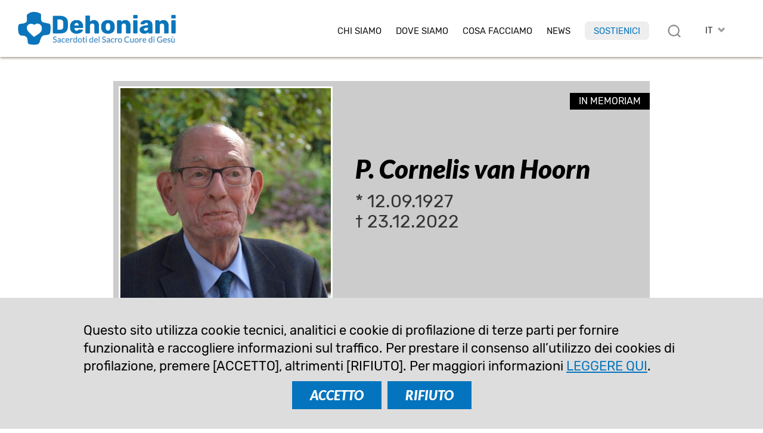

--- FILE ---
content_type: text/html; charset=UTF-8
request_url: https://www.dehoniani.org/it/cornelis-van-hoorn/
body_size: 10916
content:
<!DOCTYPE html PUBLIC "-//W3C//DTD XHTML 1.0 Transitional//EN" "https://www.w3.org/TR/xhtml1/DTD/xhtml1-transitional.dtd"><html xmlns="https://www.w3.org/1999/xhtml"><head profile="https://gmpg.org/xfn/11">
<meta http-equiv="X-UA-Compatible" content="IE=edge">
<meta http-equiv="Content-Type" content="text/html; charset=UTF-8" />
<meta name="distribution" content="global" />
<meta name="language" content="it" />
<meta http-equiv="content-language" content="it" />
<link rel="alternate" href="https://www.dehoniani.org/en/fr-cornelis-van-hoorn/" hreflang="en" />
<link rel="alternate" href="https://www.dehoniani.org/es/p-cornelis-van-hoorn/" hreflang="es" />
<link rel="alternate" href="https://www.dehoniani.org/fr/p-cornelis-van-hoorn/" hreflang="fr" />
<link rel="alternate" href="https://www.dehoniani.org/it/cornelis-van-hoorn/" hreflang="it" />
<link rel="alternate" href="https://www.dehoniani.org/pt/p-cornelis-van-hoorn/" hreflang="pt" />
<meta name="twitter:card" content="summary" />
<meta property="og:title" content="P. Cornelis van Hoorn | Dehoniani" />
<meta property="og:image" content="https://www.dehoniani.org/wp-content/uploads/Kees-van-Hoorn-DSC_4637-700x467.jpg" />
<meta property="twitter:image" content="https://www.dehoniani.org/wp-content/uploads/Kees-van-Hoorn-DSC_4637-700x467.jpg" />
<meta property="og:description" content="* 12.09.1927 † 23.12.2022" />
<title>P. Cornelis van Hoorn | Dehoniani</title>
<META NAME="Description" CONTENT="* 12.09.1927 † 23.12.2022">
<meta name="viewport" content="width=device-width, initial-scale=1, maximum-scale=1">
<link rel="alternate" type="application/rss+xml" title="RSS 2.0" href="https://www.dehoniani.org/feed-rss/" />
<link rel="alternate" type="text/xml" title="RSS .92" href="https://www.dehoniani.org/feed-rss/" />
<link rel="alternate" type="application/atom+xml" title="Atom 0.3" href="https://www.dehoniani.org/feed-rss/" />
<meta name='robots' content='max-image-preview:large' />
	<style>img:is([sizes="auto" i], [sizes^="auto," i]) { contain-intrinsic-size: 3000px 1500px }</style>
	<link rel='stylesheet' id='wp-block-library-css' href='https://www.dehoniani.org/wp-includes/css/dist/block-library/style.min.css' type='text/css' media='all' />
<style id='classic-theme-styles-inline-css' type='text/css'>
/*! This file is auto-generated */
.wp-block-button__link{color:#fff;background-color:#32373c;border-radius:9999px;box-shadow:none;text-decoration:none;padding:calc(.667em + 2px) calc(1.333em + 2px);font-size:1.125em}.wp-block-file__button{background:#32373c;color:#fff;text-decoration:none}
</style>
<style id='global-styles-inline-css' type='text/css'>
:root{--wp--preset--aspect-ratio--square: 1;--wp--preset--aspect-ratio--4-3: 4/3;--wp--preset--aspect-ratio--3-4: 3/4;--wp--preset--aspect-ratio--3-2: 3/2;--wp--preset--aspect-ratio--2-3: 2/3;--wp--preset--aspect-ratio--16-9: 16/9;--wp--preset--aspect-ratio--9-16: 9/16;--wp--preset--color--black: #000000;--wp--preset--color--cyan-bluish-gray: #abb8c3;--wp--preset--color--white: #ffffff;--wp--preset--color--pale-pink: #f78da7;--wp--preset--color--vivid-red: #cf2e2e;--wp--preset--color--luminous-vivid-orange: #ff6900;--wp--preset--color--luminous-vivid-amber: #fcb900;--wp--preset--color--light-green-cyan: #7bdcb5;--wp--preset--color--vivid-green-cyan: #00d084;--wp--preset--color--pale-cyan-blue: #8ed1fc;--wp--preset--color--vivid-cyan-blue: #0693e3;--wp--preset--color--vivid-purple: #9b51e0;--wp--preset--gradient--vivid-cyan-blue-to-vivid-purple: linear-gradient(135deg,rgba(6,147,227,1) 0%,rgb(155,81,224) 100%);--wp--preset--gradient--light-green-cyan-to-vivid-green-cyan: linear-gradient(135deg,rgb(122,220,180) 0%,rgb(0,208,130) 100%);--wp--preset--gradient--luminous-vivid-amber-to-luminous-vivid-orange: linear-gradient(135deg,rgba(252,185,0,1) 0%,rgba(255,105,0,1) 100%);--wp--preset--gradient--luminous-vivid-orange-to-vivid-red: linear-gradient(135deg,rgba(255,105,0,1) 0%,rgb(207,46,46) 100%);--wp--preset--gradient--very-light-gray-to-cyan-bluish-gray: linear-gradient(135deg,rgb(238,238,238) 0%,rgb(169,184,195) 100%);--wp--preset--gradient--cool-to-warm-spectrum: linear-gradient(135deg,rgb(74,234,220) 0%,rgb(151,120,209) 20%,rgb(207,42,186) 40%,rgb(238,44,130) 60%,rgb(251,105,98) 80%,rgb(254,248,76) 100%);--wp--preset--gradient--blush-light-purple: linear-gradient(135deg,rgb(255,206,236) 0%,rgb(152,150,240) 100%);--wp--preset--gradient--blush-bordeaux: linear-gradient(135deg,rgb(254,205,165) 0%,rgb(254,45,45) 50%,rgb(107,0,62) 100%);--wp--preset--gradient--luminous-dusk: linear-gradient(135deg,rgb(255,203,112) 0%,rgb(199,81,192) 50%,rgb(65,88,208) 100%);--wp--preset--gradient--pale-ocean: linear-gradient(135deg,rgb(255,245,203) 0%,rgb(182,227,212) 50%,rgb(51,167,181) 100%);--wp--preset--gradient--electric-grass: linear-gradient(135deg,rgb(202,248,128) 0%,rgb(113,206,126) 100%);--wp--preset--gradient--midnight: linear-gradient(135deg,rgb(2,3,129) 0%,rgb(40,116,252) 100%);--wp--preset--font-size--small: 13px;--wp--preset--font-size--medium: 20px;--wp--preset--font-size--large: 36px;--wp--preset--font-size--x-large: 42px;--wp--preset--spacing--20: 0.44rem;--wp--preset--spacing--30: 0.67rem;--wp--preset--spacing--40: 1rem;--wp--preset--spacing--50: 1.5rem;--wp--preset--spacing--60: 2.25rem;--wp--preset--spacing--70: 3.38rem;--wp--preset--spacing--80: 5.06rem;--wp--preset--shadow--natural: 6px 6px 9px rgba(0, 0, 0, 0.2);--wp--preset--shadow--deep: 12px 12px 50px rgba(0, 0, 0, 0.4);--wp--preset--shadow--sharp: 6px 6px 0px rgba(0, 0, 0, 0.2);--wp--preset--shadow--outlined: 6px 6px 0px -3px rgba(255, 255, 255, 1), 6px 6px rgba(0, 0, 0, 1);--wp--preset--shadow--crisp: 6px 6px 0px rgba(0, 0, 0, 1);}:where(.is-layout-flex){gap: 0.5em;}:where(.is-layout-grid){gap: 0.5em;}body .is-layout-flex{display: flex;}.is-layout-flex{flex-wrap: wrap;align-items: center;}.is-layout-flex > :is(*, div){margin: 0;}body .is-layout-grid{display: grid;}.is-layout-grid > :is(*, div){margin: 0;}:where(.wp-block-columns.is-layout-flex){gap: 2em;}:where(.wp-block-columns.is-layout-grid){gap: 2em;}:where(.wp-block-post-template.is-layout-flex){gap: 1.25em;}:where(.wp-block-post-template.is-layout-grid){gap: 1.25em;}.has-black-color{color: var(--wp--preset--color--black) !important;}.has-cyan-bluish-gray-color{color: var(--wp--preset--color--cyan-bluish-gray) !important;}.has-white-color{color: var(--wp--preset--color--white) !important;}.has-pale-pink-color{color: var(--wp--preset--color--pale-pink) !important;}.has-vivid-red-color{color: var(--wp--preset--color--vivid-red) !important;}.has-luminous-vivid-orange-color{color: var(--wp--preset--color--luminous-vivid-orange) !important;}.has-luminous-vivid-amber-color{color: var(--wp--preset--color--luminous-vivid-amber) !important;}.has-light-green-cyan-color{color: var(--wp--preset--color--light-green-cyan) !important;}.has-vivid-green-cyan-color{color: var(--wp--preset--color--vivid-green-cyan) !important;}.has-pale-cyan-blue-color{color: var(--wp--preset--color--pale-cyan-blue) !important;}.has-vivid-cyan-blue-color{color: var(--wp--preset--color--vivid-cyan-blue) !important;}.has-vivid-purple-color{color: var(--wp--preset--color--vivid-purple) !important;}.has-black-background-color{background-color: var(--wp--preset--color--black) !important;}.has-cyan-bluish-gray-background-color{background-color: var(--wp--preset--color--cyan-bluish-gray) !important;}.has-white-background-color{background-color: var(--wp--preset--color--white) !important;}.has-pale-pink-background-color{background-color: var(--wp--preset--color--pale-pink) !important;}.has-vivid-red-background-color{background-color: var(--wp--preset--color--vivid-red) !important;}.has-luminous-vivid-orange-background-color{background-color: var(--wp--preset--color--luminous-vivid-orange) !important;}.has-luminous-vivid-amber-background-color{background-color: var(--wp--preset--color--luminous-vivid-amber) !important;}.has-light-green-cyan-background-color{background-color: var(--wp--preset--color--light-green-cyan) !important;}.has-vivid-green-cyan-background-color{background-color: var(--wp--preset--color--vivid-green-cyan) !important;}.has-pale-cyan-blue-background-color{background-color: var(--wp--preset--color--pale-cyan-blue) !important;}.has-vivid-cyan-blue-background-color{background-color: var(--wp--preset--color--vivid-cyan-blue) !important;}.has-vivid-purple-background-color{background-color: var(--wp--preset--color--vivid-purple) !important;}.has-black-border-color{border-color: var(--wp--preset--color--black) !important;}.has-cyan-bluish-gray-border-color{border-color: var(--wp--preset--color--cyan-bluish-gray) !important;}.has-white-border-color{border-color: var(--wp--preset--color--white) !important;}.has-pale-pink-border-color{border-color: var(--wp--preset--color--pale-pink) !important;}.has-vivid-red-border-color{border-color: var(--wp--preset--color--vivid-red) !important;}.has-luminous-vivid-orange-border-color{border-color: var(--wp--preset--color--luminous-vivid-orange) !important;}.has-luminous-vivid-amber-border-color{border-color: var(--wp--preset--color--luminous-vivid-amber) !important;}.has-light-green-cyan-border-color{border-color: var(--wp--preset--color--light-green-cyan) !important;}.has-vivid-green-cyan-border-color{border-color: var(--wp--preset--color--vivid-green-cyan) !important;}.has-pale-cyan-blue-border-color{border-color: var(--wp--preset--color--pale-cyan-blue) !important;}.has-vivid-cyan-blue-border-color{border-color: var(--wp--preset--color--vivid-cyan-blue) !important;}.has-vivid-purple-border-color{border-color: var(--wp--preset--color--vivid-purple) !important;}.has-vivid-cyan-blue-to-vivid-purple-gradient-background{background: var(--wp--preset--gradient--vivid-cyan-blue-to-vivid-purple) !important;}.has-light-green-cyan-to-vivid-green-cyan-gradient-background{background: var(--wp--preset--gradient--light-green-cyan-to-vivid-green-cyan) !important;}.has-luminous-vivid-amber-to-luminous-vivid-orange-gradient-background{background: var(--wp--preset--gradient--luminous-vivid-amber-to-luminous-vivid-orange) !important;}.has-luminous-vivid-orange-to-vivid-red-gradient-background{background: var(--wp--preset--gradient--luminous-vivid-orange-to-vivid-red) !important;}.has-very-light-gray-to-cyan-bluish-gray-gradient-background{background: var(--wp--preset--gradient--very-light-gray-to-cyan-bluish-gray) !important;}.has-cool-to-warm-spectrum-gradient-background{background: var(--wp--preset--gradient--cool-to-warm-spectrum) !important;}.has-blush-light-purple-gradient-background{background: var(--wp--preset--gradient--blush-light-purple) !important;}.has-blush-bordeaux-gradient-background{background: var(--wp--preset--gradient--blush-bordeaux) !important;}.has-luminous-dusk-gradient-background{background: var(--wp--preset--gradient--luminous-dusk) !important;}.has-pale-ocean-gradient-background{background: var(--wp--preset--gradient--pale-ocean) !important;}.has-electric-grass-gradient-background{background: var(--wp--preset--gradient--electric-grass) !important;}.has-midnight-gradient-background{background: var(--wp--preset--gradient--midnight) !important;}.has-small-font-size{font-size: var(--wp--preset--font-size--small) !important;}.has-medium-font-size{font-size: var(--wp--preset--font-size--medium) !important;}.has-large-font-size{font-size: var(--wp--preset--font-size--large) !important;}.has-x-large-font-size{font-size: var(--wp--preset--font-size--x-large) !important;}
:where(.wp-block-post-template.is-layout-flex){gap: 1.25em;}:where(.wp-block-post-template.is-layout-grid){gap: 1.25em;}
:where(.wp-block-columns.is-layout-flex){gap: 2em;}:where(.wp-block-columns.is-layout-grid){gap: 2em;}
:root :where(.wp-block-pullquote){font-size: 1.5em;line-height: 1.6;}
</style>
<link rel="canonical" href="https://www.dehoniani.org/it/cornelis-van-hoorn/" />
<link rel='shortlink' href='https://www.dehoniani.org/?p=52438' />
<link rel="shortcut icon" type="image/png" href="https://www.dehoniani.org/wp-content/themes/DEHON2021A/images/ico_dehonians_it.png" />
<link rel="apple-touch-icon" type="image/png" href="https://www.dehoniani.org/wp-content/themes/DEHON2021A/images/ico_dehonians_it.png" /><link rel="stylesheet" type="text/css" href="https://www.dehoniani.org/wp-content/themes/DEHON2021A/js/magnific-popup.css" />
<link type="text/css" href="https://www.dehoniani.org/wp-content/themes/DEHON2021A/css/custom-theme/jquery-ui-1.8.16.custom.css" rel="stylesheet" />
<style>
:root {
--main-color1: rgb(4,116,190);
--main-color2: rgb(66,139,195);
--main-color2a: 66,139,195;
--main-colorEN: rgb(199,49,45);
--main-colorES: rgb(231,114,0);
--main-colorFR: rgb(166,1,107);
--main-colorIT: rgb(4,116,190);
--main-colorPT: rgb(105,159,113);
--main-img1: url("https://www.dehoniani.org/wp-content/themes/DEHON2021A/images/tag_it.png");
--main-img2: url("https://www.dehoniani.org/wp-content/themes/DEHON2021A/images/facebook-r_it.png");
--main-img3: url("https://www.dehoniani.org/wp-content/themes/DEHON2021A/images/instagram-r_it.png");
--main-img4: url("https://www.dehoniani.org/wp-content/themes/DEHON2021A/images/youtube-r_it.png");
--main-img5: url("https://www.dehoniani.org/wp-content/themes/DEHON2021A/images/twitter-r_it.png");
--main-img6: url("https://www.dehoniani.org/wp-content/themes/DEHON2021A/images/rss-r_it.png");
--main-img7: url("https://www.dehoniani.org/wp-content/themes/DEHON2021A/images/messe_it.png");
--main-img8: url("https://www.dehoniani.org/wp-content/themes/DEHON2021A/images/ico_dehonians_it.png"); 
--main-img9: url("https://www.dehoniani.org/wp-content/themes/DEHON2021A/images/telegram-it.png");
--main-img10: url("https://www.dehoniani.org/wp-content/themes/DEHON2021A/images/whatsapp-it.png");
}
</style>
<link type="text/css" href="https://www.dehoniani.org/wp-content/themes/DEHON2021A/style14.css" rel="stylesheet" />
</head>
<body id="body" class="body-it" style="visibility:hidden;">
<div id="top2" class="ease nop top2">
<div class="relativebox">
<div class="wrapper4">
<div class="moz">

<picture>
<a href="https://www.dehoniani.org/it/">
<img class="logotop2 ease" src="https://www.dehoniani.org/wp-content/themes/DEHON2021A/images/logo2021/logo-it.png" border="0" width="331" height="60" alt="Sacerdoti del Sacro Cuore di Gesù">
</a>
</picture>

<div class="hide">
<div id="logodesc" class="wrapper7 bg01"><div class="textpost"><div class="moz"><img border="0" src="https://www.dehoniani.org/wp-content/themes/DEHON2021A/images/adveniat_regnum_tuum.jpg" border="0" width="440" height="458" alt="Sacerdoti del Sacro Cuore di Gesù" class="aligncenter"></div></div></div>

</div>



<div id="toplangs" class="toplangs relativebox"><div class="moz"><div id="lang" class="lang">IT</div>
<ul id="langs" class="langs"><li><a class="lang_EN" href="https://www.dehoniani.org/en/fr-cornelis-van-hoorn/" title="english">EN</a></li><li><a class="lang_ES" href="https://www.dehoniani.org/es/p-cornelis-van-hoorn/" title="español">ES</a></li><li><a class="lang_FR" href="https://www.dehoniani.org/fr/p-cornelis-van-hoorn/" title="français">FR</a></li><li><a class="lang_PT" href="https://www.dehoniani.org/pt/p-cornelis-van-hoorn/" title="português">PT</a></li></ul>
</div>
</div>
<div class="caltopics">
<a href="#" id="mobilemenu" class="ease mobilemenu" title="menù"></a>
<a href="#" id="searchlink" class="ease" title="cerca"></a>
<div id="nav1">
<div class="menu-top-it-container"><ul id="navtop" class="navtop"><li id="menu-item-34" class="menu-item menu-item-type-custom menu-item-object-custom menu-item-has-children menu-item-34"><a href="#">Chi siamo</a><ul class="sub-menu level-0">	<li id="menu-item-38" class="menu-item menu-item-type-post_type menu-item-object-it-post menu-item-38"><a href="https://www.dehoniani.org/it/il-fondatore/">Il Fondatore</a></li>
	<li id="menu-item-9587" class="menu-item menu-item-type-post_type menu-item-object-page menu-item-9587"><a href="https://www.dehoniani.org/it/sacerdoti-del-sacro-cuore-di-gesu/">Sacerdoti del Sacro Cuore di Gesù</a></li>
	<li id="menu-item-51" class="menu-item menu-item-type-post_type menu-item-object-it-post menu-item-51"><a href="https://www.dehoniani.org/it/la-famiglia-dehoniana/">Nella Famiglia Dehoniana</a></li>
	<li id="menu-item-815" class="menu-item menu-item-type-post_type menu-item-object-it-post menu-item-815"><a href="https://www.dehoniani.org/it/la-sua-via-e-la-nostra-via/">Nei passi di Cristo</a></li>
	<li id="menu-item-47863" class="sepli menu-item menu-item-type-custom menu-item-object-custom menu-item-47863"></li>
	<li id="menu-item-52" class="menu-item menu-item-type-post_type menu-item-object-it-post menu-item-52"><a href="https://www.dehoniani.org/it/la-nostra-organizzazione/">La nostra organizzazione</a></li>
	<li id="menu-item-46873" class="menu-item menu-item-type-post_type menu-item-object-it-post menu-item-46873"><a href="https://www.dehoniani.org/it/safeguarding/">Politica di salvaguardia</a></li>
</ul>
</li>
<li id="menu-item-1637" class="menu-item menu-item-type-post_type menu-item-object-page menu-item-1637"><a href="https://www.dehoniani.org/it/dove-siamo/">Dove Siamo</a></li>
<li id="menu-item-44" class="menu-item menu-item-type-custom menu-item-object-custom menu-item-has-children menu-item-44"><a href="#">Cosa facciamo</a><ul class="sub-menu level-0">	<li id="menu-item-67" class="menu-item menu-item-type-post_type menu-item-object-it-post menu-item-67"><a href="https://www.dehoniani.org/it/la-nostra-missione/">La nostra visione</a></li>
	<li id="menu-item-66" class="menu-item menu-item-type-post_type menu-item-object-it-post menu-item-66"><a href="https://www.dehoniani.org/it/formazione/">Formazione</a></li>
	<li id="menu-item-48369" class="menu-item menu-item-type-post_type menu-item-object-page menu-item-48369"><a href="https://www.dehoniani.org/educare/">Educare</a></li>
	<li id="menu-item-65" class="menu-item menu-item-type-post_type menu-item-object-it-post menu-item-65"><a href="https://www.dehoniani.org/it/con-cuore-aperto/">Con cuore aperto</a></li>
	<li id="menu-item-52078" class="sepli menu-item menu-item-type-custom menu-item-object-custom menu-item-52078"></li>
	<li id="menu-item-32460" class="menu-item menu-item-type-post_type menu-item-object-it-post menu-item-32460"><a href="https://www.dehoniani.org/it/centro-studi-dehoniani/">Centro Studi Dehoniani</a></li>
	<li id="menu-item-64" class="menu-item menu-item-type-post_type menu-item-object-it-post menu-item-64"><a href="https://www.dehoniani.org/it/evangelizzazione/">Evangelizzazione</a></li>
	<li id="menu-item-63" class="menu-item menu-item-type-post_type menu-item-object-it-post menu-item-63"><a href="https://www.dehoniani.org/it/attivita-missionaria/">Impegno sociale</a></li>
</ul>
</li>
<li id="menu-item-45" class="lismall menu-item menu-item-type-custom menu-item-object-custom menu-item-has-children menu-item-45"><a href="#">News</a><ul class="sub-menu level-0">	<li id="menu-item-82" class="menu-item menu-item-type-post_type menu-item-object-it-post menu-item-82"><a href="https://www.dehoniani.org/it/mondo-dehoniano/">Dehoniani nel mondo</a></li>
	<li id="menu-item-78" class="menu-item menu-item-type-post_type menu-item-object-it-post menu-item-78"><a href="https://www.dehoniani.org/it/eventi/">Eventi</a></li>
	<li id="menu-item-81" class="menu-item menu-item-type-post_type menu-item-object-it-post menu-item-81"><a href="https://www.dehoniani.org/it/approfondimenti/">Approfondimenti</a></li>
	<li id="menu-item-57638" class="menu-item menu-item-type-post_type menu-item-object-it-post menu-item-57638"><a href="https://www.dehoniani.org/it/in-evidenza/">In Evidenza</a></li>
	<li id="menu-item-32461" class="menu-item menu-item-type-post_type menu-item-object-it-post menu-item-32461"><a href="https://www.dehoniani.org/it/openmind/">#OpenMind</a></li>
	<li id="menu-item-34284" class="sepli menu-item menu-item-type-custom menu-item-object-custom menu-item-34284"></li>
	<li id="menu-item-22146" class="menu-item menu-item-type-post_type menu-item-object-it-post menu-item-22146"><a href="https://www.dehoniani.org/it/interviste/">Interviste</a></li>
	<li id="menu-item-80" class="menu-item menu-item-type-post_type menu-item-object-it-post menu-item-80"><a href="https://www.dehoniani.org/it/documenti/">Documenti</a></li>
	<li id="menu-item-22253" class="menu-item menu-item-type-post_type menu-item-object-it-post menu-item-22253"><a href="https://www.dehoniani.org/it/pagine-di-storia/">Pagine di storia</a></li>
	<li id="menu-item-79" class="menu-item menu-item-type-post_type menu-item-object-it-post menu-item-79"><a href="https://www.dehoniani.org/it/in-memoriam/">In memoriam</a></li>
</ul>
</li>
<li id="menu-item-34283" class="red menu-item menu-item-type-post_type menu-item-object-it-post menu-item-34283"><a href="https://www.dehoniani.org/it/sostienici/">Sostienici</a></li>
</ul></div></div>
</div>

</div>
</div>
</div>
</div>

<div id="maincontent" class="mcd relativebox">
<div class="wrapper7 mt mb"><div class="moz mem relativebox"><div class="cat"><div class="catlist"><a href="https://www.dehoniani.org/it/in-memoriam/">In memoriam</a></div></div><div class="sidepage"><div class="postimg"><a caption="P. Cornelis van Hoorn&lt;br&gt;* 12.09.1927&nbsp;&nbsp;&nbsp;† 23.12.2022" class="fancybox" href="https://www.dehoniani.org/wp-content/uploads/Kees-van-Hoorn-DSC_4637.jpg"><img loading="lazy" border="0" src="https://www.dehoniani.org/wp-content/uploads/Kees-van-Hoorn-DSC_4637-500x500.jpg" width="500" height="500" alt="P. Cornelis van Hoorn"></a></div><div class="sommario"><h1>P. Cornelis van Hoorn</h1>* 12.09.1927<br />
† 23.12.2022</div></div></div></div><div class="relativebox moz"><span id="startcontent" class="moz"></span><div class="wrapper7 bgtxtpost mb90"><div class="it-post textpost">
	<div class="moz">
<div class="sharebox nop moz" id="sharebox">
<a id="sharelist" title="Condividi" rel="nofollow" href="#" class="ease sb"><img loading="lazy" src="https://www.dehoniani.org/wp-content/themes/DEHON2021A/images/share.png" width="22" height="22" border="0" alt="email" class="nofade"></a>
<a title="email" rel="nofollow" href="mailto:?subject=P.%20Cornelis%20van%20Hoorn%20%7C%20Dehoniani&body=%2A%2012.09.1927%0D%20%E2%80%A0%2023.12.2022%0A%0Ahttps://www.dehoniani.org/it/cornelis-van-hoorn/" class="ease sb hideimp shareitem"><img loading="lazy" src="https://www.dehoniani.org/wp-content/themes/DEHON2021A/images/email-s.png" width="26" height="26" border="0" alt="email" class="nofade"></a>
<a title="whatsapp" rel="nofollow" href="whatsapp://send?text=P.+Cornelis+van+Hoorn+%7C+Dehoniani+https%3A%2F%2Fwww.dehoniani.org%2Fit%2Fcornelis-van-hoorn%2F" data-action="share/whatsapp/share" class="sb ease hideimp shareitem"><img loading="lazy" src="https://www.dehoniani.org/wp-content/themes/DEHON2021A/images/whatsapp-s.png" width="26" height="26" border="0" alt="whatsapp" class="nofade"></a>
<a title="telegram" rel="nofollow" href="https://telegram.me/share/url?url=https%3A%2F%2Fwww.dehoniani.org%2Fit%2Fcornelis-van-hoorn%2F&text=P.+Cornelis+van+Hoorn+%7C+Dehoniani+https%3A%2F%2Fwww.dehoniani.org%2Fit%2Fcornelis-van-hoorn%2F" class="ease sb hideimp shareitem"><img loading="lazy" src="https://www.dehoniani.org/wp-content/themes/DEHON2021A/images/telegram-s.png" width="26" height="26" border="0" alt="whatsapp" class="nofade"></a>
<a title="facebook" rel="nofollow" href="https://www.facebook.com/sharer/sharer.php?u=https://www.dehoniani.org/it/cornelis-van-hoorn/" class="ease sb hideimp shareitem" target="_blank"><img loading="lazy" src="https://www.dehoniani.org/wp-content/themes/DEHON2021A/images/facebook-s.png" width="26" height="26" border="0" alt="facebook" class="nofade"></a>
<a title="twitter" rel="nofollow" href="https://twitter.com/intent/tweet?url=https%3A%2F%2Fwww.dehoniani.org%2Fit%2Fcornelis-van-hoorn%2F&text=P.+Cornelis+van+Hoorn+%7C+Dehoniani" class="ease sb hideimp shareitem" target="_blank"><img loading="lazy" src="https://www.dehoniani.org/wp-content/themes/DEHON2021A/images/twitterX-s.png" width="26" height="26" border="0" alt="twitter" class="nofade"></a>
<a title="versione stampabile" rel="nofollow" href="/it/cornelis-van-hoorn/?action=print" class="ease sb"><img loading="lazy" src="https://www.dehoniani.org/wp-content/themes/DEHON2021A/images/print-s.png" width="26" height="26" border="0" alt="versione stampabile" class="nofade"></a>
</div>
<p>Padre Cornelis van Hoorn è nato il 12 settembre 1927 e aveva 95 anni. Ha emesso la prima professione il 8 settembre 1949 ed è stato ordinato sacerdote il 15 luglio 1954.</p>
<p>Attualmente viveva in Teteringen (Olanda). Apparteneva alla Regione NLV.</p>
<h4 style="text-align: center;">Alle tue mani affido il mio spirito. (Sl 31,6)</h4>
</div></div><div class="it-post textpost">
		<div class="moz"><div class="nop boxml mt"><div class="moz">Articolo disponibile in:
		<ul class="link"><li><a href="https://www.dehoniani.org/en/fr-cornelis-van-hoorn/">Inglese</a></li><li><a href="https://www.dehoniani.org/es/p-cornelis-van-hoorn/">Spagnolo</a></li><li><a href="https://www.dehoniani.org/fr/p-cornelis-van-hoorn/">Francese</a></li><li><a href="https://www.dehoniani.org/it/cornelis-van-hoorn/">Italiano</a></li><li><a href="https://www.dehoniani.org/pt/p-cornelis-van-hoorn/">Portoghese</a></li></ul></div></div></div><div class="navpost2 nop"><hr><div class="navleft"><a href="https://www.dehoniani.org/it/p-jean-biondaro/" title="precedente: P. Jean Biondaro"><img width="150" height="150" src="https://www.dehoniani.org/wp-content/uploads/jean-biondaro-scj-150x150.jpg" class="attachment-thumbnail size-thumbnail wp-post-image" alt="" decoding="async" /><p>P. Jean Biondaro</p></a></div><div class="navright"><a href="https://www.dehoniani.org/it/p-andre-eluti-epale/" title="successivo: P. André Eluti Epale"><img width="150" height="150" src="https://www.dehoniani.org/wp-content/uploads/andre-eluti-epale-scj-150x150.png" class="attachment-thumbnail size-thumbnail wp-post-image" alt="" decoding="async" /><p>P. André Eluti Epale</p></a></div></div>
<span id="endcontent" class="moz"></span>
</div></div></div><div class="moz main_community relativebox nop">
<div class="wrapper4 relativebox">
<div class="moz">
<div id="main_newsletter" class="main_newsletter">
<p><b>Iscriviti </b><br />
alla nostra newsletter</p>
<a id="iscr_newsletter" class="btn ease" href="">ISCRIVITI</a>

</div>
<div class="seps"></div>
<div id="main_social" class="main_social">
<p><b>Seguici</b><br />
sui nostri canali social</p><div class="socialbox">
<div class="socialnet whatsapp"><a title="Whatsapp" href="https://whatsapp.com/channel/0029Va95ytFGehEGbcpZPD28" class="ease" target="_blank"></a></div><div class="socialnet telegram"><a title="Telegram" href="https://www.t.me/dehonians" class="ease" target="_blank"></a></div><div class="socialnet facebook"><a title="Facebook" href="https://www.facebook.com/dehoniansworldwide" class="ease" target="_blank"></a></div><div class="socialnet instagram"><a target="_blank" href="https://www.instagram.com/dehonians/" class="ease"></a></div><div class="socialnet youtube"><a target="_blank" href="https://www.youtube.com/channel/UCiDDXNK4vMYC_6O_fc2TR2Q" class="ease"></a></div><div class="socialnet feed"><a target="_blank" href="https://www.dehoniani.org/it/feed-rss/" title="Feed RSS"/ class="ease"></a></div></div>
</div>
</div>

</div>
</div>

</div>
</div>
</div>

<div id="scrollRight" class="ease navfixed scrollRight nop"><a href="https://www.dehoniani.org/it/p-andre-eluti-epale/"><img width="150" height="150" src="https://www.dehoniani.org/wp-content/uploads/andre-eluti-epale-scj-150x150.png" class="attachment-thumbnail size-thumbnail wp-post-image" alt="" decoding="async" /><p>P. André Eluti Epale</p></a></div>
<div id="scrollLeft" class="ease navfixed scrollLeft nop"><a href="https://www.dehoniani.org/it/p-jean-biondaro/"><img width="150" height="150" src="https://www.dehoniani.org/wp-content/uploads/jean-biondaro-scj-150x150.jpg" class="attachment-thumbnail size-thumbnail wp-post-image" alt="" decoding="async" /><p>P. Jean Biondaro</p></a></div>


</div>

<div id="cols" class="cols nop">
<div class="wrapper6">
<div class="moz table">


<div class="col5 col">
<a href="https://www.dehoniani.org/it/"><img src="https://www.dehoniani.org/wp-content/themes/DEHON2021A/images/dehon_IT.png" border="0" width="340" height="169" alt="Dehonians | Sacerdoti del Sacro Cuore di Gesù"></a>
</div>

<div class="col3 col">
<strong>Ufficio di Comunicazione</strong><a href="mailto:comunicazione@dehoniani.org">comunicazione@dehoniani.org</a><br />
Tel. +39 328 930 5024</div>

<div class="col4 col">
<a href="https://www.dehoniani.org/it/"><img src="https://www.dehoniani.org/wp-content/themes/DEHON2021A/images/dehon_IT.png" border="0" width="340" height="169" alt="Dehonians | Sacerdoti del Sacro Cuore di Gesù"></a>
</div>

<div class="col3 col">
<strong>Sacerdoti del Sacro Cuore di Gesù</strong>Casa Generalizia<br />
Via del Casale san Pio V, 20<br />
00165 Roma, Italia<br />
Tel. +39.06.660.560</div>

</div>
</div>


<div id="copy" class="copy moz nop">
<div class="wrapper4">
<div class="moz">
<ul><li><p>&copy; <b>Dehoniani</b> <span class="cbr4"></span>Sacerdoti del Sacro Cuore di Gesù<span class="cbr2"></span><a href="https://www.dehoniani.org/it/safeguarding/" rel="nofollow" class="font">Politica di salvaguardia bambini e vulnerabili</a><span></span><a href="https://www.dehoniani.org/it/privacy-policy/" rel="nofollow" class="font">Privacy policy</a><span></span><a href="https://www.dehoniani.org/it/cookie-policy/" rel="nofollow" class="font">Cookie policy</a><span></span><a href="/wp-admin/" rel="nofollow" class="font">Area riservata</a></p></li>
</ul></div>
<small class="moz"></small>
</div>
</div>

</div>



<div class="hide" id="topsearchmain">
<div id="topsearch" class="nop topform bg04">
<div class="moz relativebox">

<form method="get" action="https://www.dehoniani.org/it/">
<div class="formelem">
<div class="moz"><label for="st">Cerca</label></div>
<input name="st" id="st" type="text" value="" class="textform" size="15">
</div>


<div class="formelem">
<div class="moz"><label for="tm">Categoria</label></div>
<select class="largeselect" name="tm" id="tm">
<option value="">...</option>
<option value="approfondimenti">Approfondimenti</option><option value="centri-di-spiritualita">Centri di spiritualità</option><option value="centro-studi-dehoniani">Centro Studi Dehoniani</option><option value="chiesa">Chiesa</option><option value="dehoniani-nel-mondo">Dehoniani nel mondo</option><option value="documenti">Documenti</option><option value="educazione">Educazione</option><option value="evangelizzazione">Evangelizzazione</option><option value="eventi">Eventi</option><option value="focus">Focus</option><option value="formazione">Formazione</option><option value="in-memoriam">In memoriam</option><option value="interviste">Interviste</option><option value="leggere-la-bibbia">Leggere la Bibbia</option><option value="libri">Libri</option><option value="mondo">Mondo</option><option value="nelle-periferie">Nelle periferie</option><option value="pagine-di-storia">Pagine di storia</option><option value="spiritualita">Spiritualità</option>
</select>
</div>
<div class="moz"></div>
<div class="formelem">
<div class="moz"><label for="nt">Nazione</label></div>
<select class="largeselect" name="nt" id="nt">
<option value="">...</option>
<option value="ALB">Albania</option><option value="AGO">Angola</option><option value="ARG">Argentina</option><option value="AUT">Austria</option><option value="BEL">Belgio</option><option value="BLR">Bielorussia</option><option value="BRA">Brasile</option><option value="BFA">Burkina Faso</option><option value="KHM">Cambogia</option><option value="CMR">Camerun</option><option value="CAN">Canada</option><option value="TCD">Ciad</option><option value="CHL">Cile</option><option value="CHN">Cina</option><option value="VAT">Città del Vaticano</option><option value="COL">Colombia</option><option value="HRV">Croazia</option><option value="ECU">Ecuador</option><option value="PHL">Filippine</option><option value="FIN">Finlandia</option><option value="FRA">Francia</option><option value="DEU">Germania</option><option value="IND">India</option><option value="IDN">Indonesia</option><option value="GBR">Inghilterra</option><option value="ITA">Italia</option><option value="LUX">Lussemburgo</option><option value="MDG">Madagascar</option><option value="MWI">Malawi</option><option value="MEX">Messico</option><option value="MDA">Moldavia</option><option value="MOZ">Mozambico</option><option value="NIC">Nicaragua</option><option value="NOR">Norvegia</option><option value="NLD">Olanda</option><option value="PRY">Paraguay</option><option value="POL">Polonia</option><option value="PRT">Portogallo</option><option value="CAF">Repubblica Centroafricana</option><option value="COG">Repubblica del Congo</option><option value="COD">Repubblica Democratica del Congo</option><option value="SYR">Siria</option><option value="ESP">Spagna</option><option value="USA">Stati Uniti d'America</option><option value="ZAF">Sud Africa</option><option value="CHE">Svizzera</option><option value="TLS">Timor Est</option><option value="UKR">Ucraina</option><option value="URY">Uruguay</option><option value="VEN">Venezuela</option><option value="VNM">Vietnam</option>
</select>
</div>

<div class="formelem">
<div class="moz"><label for="dt1">Data</label></div>
<div class="moz"><div class="formelem3"><input class="from" id="dt1" name="dt1" size="10" maxlength="10" type="text" value="" onkeydown="return false" readonly="readonly">&nbsp;-&nbsp;<input class="to" id="dt2" name="dt2" size="10" maxlength="10" type="text" value="" onkeydown="return false" readonly="readonly">
</div></div></div>

<div class="moz">
<div class="formelem2"><label>Lingua</label></div>
<div class="formelem2"><span class="checkbox"><input type="checkbox" value="EN" name="lg[]" id="lgEN"></span><label for="lgEN" class="desc">Inglese</label></div><div class="formelem2"><span class="checkbox"><input type="checkbox" value="ES" name="lg[]" id="lgES"></span><label for="lgES" class="desc">Spagnolo</label></div><div class="formelem2"><span class="checkbox"><input type="checkbox" value="FR" name="lg[]" id="lgFR"></span><label for="lgFR" class="desc">Francese</label></div><div class="formelem2"><span class="checkbox"><input type="checkbox" value="IT" name="lg[]" id="lgIT" CHECKED></span><label for="lgIT" class="desc">Italiano</label></div><div class="formelem2"><span class="checkbox"><input type="checkbox" value="PT" name="lg[]" id="lgPT"></span><label for="lgPT" class="desc">Portoghese</label></div>
</div>

<input type="submit"  value="cerca" class="button">

</form>
</div></div>
</div>



<div class="hide" id="topnewslettermain">
<div id="topnewsletter" class="nop topform2 bg04">
<div class="moz relativebox">

<form action="https://www.dehoniani.org/it/" name="NLform" id="NLform" method="post" target="newsletterframe" class="form1" onsubmit="return setSubmit(this,'');" >
<p><b>Iscriviti </b><br />
alla nostra newsletter</p>
<div class="moz">
<div class="moz"><label>Seleziona almeno una lista</label></div>
<div class="moz mt1"><input id="list_1" type="checkbox" class="checkbox lists" name="lists[]" value="1" CHECKED><label for="list_1"><b>Italiano</b></label></div><div class="moz mt1"><input id="list_2" type="checkbox" class="checkbox lists" name="lists[]" value="2"><label for="list_2"><b>Inglese</b></label></div><div class="moz mt1"><input id="list_3" type="checkbox" class="checkbox lists" name="lists[]" value="3"><label for="list_3"><b>Spagnolo</b></label></div><div class="moz mt1"><input id="list_4" type="checkbox" class="checkbox lists" name="lists[]" value="4"><label for="list_4"><b>Portoghese</b></label></div><div class="moz mt1"><input id="list_5" type="checkbox" class="checkbox lists" name="lists[]" value="5"><label for="list_5"><b>Francese</b></label></div><div class="moz mt1"><input id="list_7" type="checkbox" class="checkbox lists" name="lists[]" value="7"><label for="list_7"><b>Centro Studi Dehoniani (Italiano)</b></label></div><div class="moz mt1"><input id="list_8" type="checkbox" class="checkbox lists" name="lists[]" value="8"><label for="list_8"><b>Centro Studi Dehoniani (Inglese)</b></label></div></div>
<div class="moz mt4">
<div class="moz"><label for="email">Email (obbligatorio)</label></div>
<input name="mail" type="email" id="email" class="textform" required="true"></div>

<div class="moz mt4">
<div class="moz"><label for="namenl">Nome</label></div>
<input name="namenl" type="text" id="namenl" class="textform"></div>

<div class="moz mt4">
<div class="moz"><label for="surnamenl">Cognome</label></div>
<input name="surnamenl" type="text" id="surnamenl" class="textform"></div>

<div class="moz mt4">
<div class="moz"><label for="ntnl">Nazione</label></div>
<select class="largeselect" name="ntnl" id="ntnl">
<option value="">...</option>
<option value="AFG">Afghanistan</option><option value="ALB">Albania</option><option value="DZA">Algeria</option><option value="AND">Andorra</option><option value="AGO">Angola</option><option value="AIA">Anguilla</option><option value="ATA">Antartide</option><option value="ATG">Antigua e Barbuda</option><option value="ANT">Antille Olandesi</option><option value="SAU">Arabia Saudita</option><option value="ARG">Argentina</option><option value="ARM">Armenia</option><option value="ABW">Aruba</option><option value="AUS">Australia</option><option value="AUT">Austria</option><option value="AZE">Azerbaijan</option><option value="BHS">Bahamas</option><option value="BHR">Bahrain</option><option value="BGD">Bangladesh</option><option value="BRB">Barbados</option><option value="BEL">Belgio</option><option value="BLZ">Belize</option><option value="BEN">Benin</option><option value="BMU">Bermuda</option><option value="BTN">Bhutan</option><option value="BLR">Bielorussia</option><option value="BOL">Bolivia</option><option value="BIH">Bosnia Erzegovina</option><option value="BWA">Botswana</option><option value="BRA">Brasile</option><option value="BRN">Brunei Darussalam</option><option value="BGR">Bulgaria</option><option value="BFA">Burkina Faso</option><option value="BDI">Burundi</option><option value="KHM">Cambogia</option><option value="CMR">Camerun</option><option value="CAN">Canada</option><option value="CPV">Capo Verde</option><option value="TCD">Ciad</option><option value="CHL">Cile</option><option value="CHN">Cina</option><option value="CYP">Cipro</option><option value="VAT">Città del Vaticano</option><option value="COL">Colombia</option><option value="COM">Comore</option><option value="PRK">Corea del Nord</option><option value="KOR">Corea del Sud</option><option value="CIV">Costa d'Avorio</option><option value="CRI">Costa Rica</option><option value="HRV">Croazia</option><option value="CUB">Cuba</option><option value="DNK">Danimarca</option><option value="DMA">Dominica</option><option value="ECU">Ecuador</option><option value="EGY">Egitto</option><option value="SLV">El Salvador</option><option value="ARE">Emirati Arabi Uniti</option><option value="ERI">Eritrea</option><option value="EST">Estonia</option><option value="ETH">Etiopia</option><option value="RUS">Federazione Russa</option><option value="FJI">Fiji</option><option value="PHL">Filippine</option><option value="FIN">Finlandia</option><option value="FRA">Francia</option><option value="GAB">Gabon</option><option value="GMB">Gambia</option><option value="GEO">Georgia</option><option value="DEU">Germania</option><option value="GHA">Ghana</option><option value="JAM">Giamaica</option><option value="JPN">Giappone</option><option value="GIB">Gibilterra</option><option value="DJI">Gibuti</option><option value="JOR">Giordania</option><option value="GRC">Grecia</option><option value="GRD">Grenada</option><option value="GRL">Groenlandia</option><option value="GLP">Guadalupa</option><option value="GUM">Guam</option><option value="GTM">Guatemala</option><option value="GGY">Guernsey</option><option value="GIN">Guinea</option><option value="GNQ">Guinea Equatoriale</option><option value="GNB">Guinea-Bissau</option><option value="GUY">Guyana</option><option value="GUF">Guyana Francese</option><option value="HTI">Haiti</option><option value="HND">Honduras</option><option value="HKG">Hong Kong</option><option value="IND">India</option><option value="IDN">Indonesia</option><option value="GBR">Inghilterra</option><option value="IRN">Iran</option><option value="IRQ">Iraq</option><option value="IRL">Irlanda</option><option value="ISL">Islanda</option><option value="ISR">Israele</option><option value="ITA">Italia</option><option value="KAZ">Kazakhistan</option><option value="KEN">Kenya</option><option value="KGZ">Kirghizistan</option><option value="KIR">Kiribati</option><option value="XXK">Kosovo</option><option value="KWT">Kuwait</option><option value="LAO">Laos</option><option value="LSO">Lesotho</option><option value="LVA">Lettonia</option><option value="LBN">Libano</option><option value="LBR">Liberia</option><option value="LBY">Libia</option><option value="LIE">Liechtenstein</option><option value="LTU">Lituania</option><option value="LUX">Lussemburgo</option><option value="MAC">Macao</option><option value="MKD">Macedonia</option><option value="MDG">Madagascar</option><option value="MWI">Malawi</option><option value="MDV">Maldive</option><option value="MYS">Malesia</option><option value="MLI">Mali</option><option value="MLT">Malta</option><option value="MAR">Marocco</option><option value="MTQ">Martinica</option><option value="MRT">Mauritania</option><option value="MUS">Maurizius</option><option value="MYT">Mayotte</option><option value="MEX">Messico</option><option value="MDA">Moldavia</option><option value="MCO">Monaco</option><option value="MNG">Mongolia</option><option value="MNE">Montenegro</option><option value="MSR">Montserrat</option><option value="MOZ">Mozambico</option><option value="MMR">Myanmar</option><option value="NAM">Namibia</option><option value="NRU">Nauru</option><option value="NPL">Nepal</option><option value="NIC">Nicaragua</option><option value="NER">Niger</option><option value="NGA">Nigeria</option><option value="NIU">Niue</option><option value="NOR">Norvegia</option><option value="NCL">Nuova Caledonia</option><option value="NZL">Nuova Zelanda</option><option value="NLD">Olanda</option><option value="OMN">Oman</option><option value="PAK">Pakistan</option><option value="PLW">Palau</option><option value="PAN">Panama</option><option value="PNG">Papua Nuova Guinea</option><option value="PRY">Paraguay</option><option value="PER">Peru</option><option value="PYF">Polinesia Francese</option><option value="POL">Polonia</option><option value="PRI">Porto Rico</option><option value="PRT">Portogallo</option><option value="QAT">Qatar</option><option value="CZE">Repubblica Ceca</option><option value="CAF">Repubblica Centroafricana</option><option value="COG">Repubblica del Congo</option><option value="COD">Repubblica Democratica del Congo</option><option value="DOM">Repubblica Dominicana</option><option value="REU">Reunion</option><option value="ROU">Romania</option><option value="RWA">Ruanda</option><option value="ESH">Sahara Occidentale</option><option value="WSM">Samoa</option><option value="ASM">Samoa Americane</option><option value="SMR">San Marino</option><option value="SHN">Sant'Elena</option><option value="LCA">Santa Lucia</option><option value="STP">Sao Tome e Principe</option><option value="SCO">Scozia</option><option value="SEN">Senegal</option><option value="SRB">Serbia</option><option value="SYC">Seychelles</option><option value="SLE">Sierra Leone</option><option value="SGP">Singapore</option><option value="SYR">Siria</option><option value="SVK">Slovacchia</option><option value="SVN">Slovenia</option><option value="SOM">Somalia</option><option value="ESP">Spagna</option><option value="LKA">Sri Lanka</option><option value="FSM">Stati Federati della Micronesia</option><option value="USA">Stati Uniti d'America</option><option value="ZAF">Sud Africa</option><option value="SDN">Sudan</option><option value="SUR">Suriname</option><option value="SJM">Svalbard e Jan Mayen</option><option value="SWE">Svezia</option><option value="CHE">Svizzera</option><option value="SWZ">Swaziland</option><option value="TJK">Tagikistan</option><option value="THA">Tailandia</option><option value="TWN">Taiwan</option><option value="TZA">Tanzania</option><option value="PSE">Territori Palestinesi</option><option value="TLS">Timor Est</option><option value="TGO">Togo</option><option value="TKL">Tokelau</option><option value="TON">Tonga</option><option value="TTO">Trinidad e Tobago</option><option value="TUN">Tunisia</option><option value="TUR">Turchia</option><option value="TKM">Turkmenistan</option><option value="TUV">Tuvalu</option><option value="UKR">Ucraina</option><option value="UGA">Uganda</option><option value="HUN">Ungheria</option><option value="URY">Uruguay</option><option value="UZB">Uzbekistan</option><option value="VUT">Vanuatu</option><option value="VEN">Venezuela</option><option value="VNM">Vietnam</option><option value="WLF">Wallis e Futuna</option><option value="YEM">Yemen</option><option value="ZMB">Zambia</option><option value="ZWE">Zimbabwe</option>
</select>
</div>

<div class="moz mt4">
<input type="checkbox" required="true" name="consenso" value="true" id="consenso2" class="checkbox">
<label for="consenso2" class="checkboxlabel">Ho letto la <a href="https://www.dehoniani.org/it/privacy-policy/" style="text-decoration:underline;">Privacy Policy</a> e presto il consenso a ricevere la newsletter.</label>
</div>

<div class="moz mt4">
<input type="checkbox" required="true" name="consenso1" value="true" id="consenso21" class="checkbox">
<label for="consenso21" class="checkboxlabel">Ho letto la <a href="https://www.dehoniani.org/it/privacy-policy/" style="text-decoration:underline;">Privacy Policy</a> e desidero ricevere contenuti personalizzati nella newsletter.</label>
</div>

<div class="moz mt4" style="text-align:center;">
<input id="subscrNL" type="submit" value="ISCRIVITI" class="button" name="agg_email" style="display:inline;">
<input id="waitNL" type="button" value="..." class="button" title="ISCRIVITI" style="display:none; cursor:none;">
</div>

<input type="hidden" name="inputform" value="0">
<input type="hidden" name="action" value="NL1">
</form>
<div class="hide">
<iframe src="about:blank" id="newsletterframe" name="newsletterframe"></iframe>
</div>
<div class="newslettermsg" id="newslettermsg" style="text-align:center;"></div>

</div></div>
</div>


<div class="topmenu hide" id="mobilemenubox">
<div class="relativebox">
<div class="moblangs"><ul><li class="closemb"><a id="closemb" href="#"><img loading="lazy" src="https://www.dehoniani.org/wp-content/themes/DEHON2021A/images/close.png" border="0" width="24" height="24"></a></li><li class="ease lang_EN"><a class="ease" title="english" href="https://www.dehoniani.org/en/fr-cornelis-van-hoorn/">EN</a></li><li class="ease lang_ES"><a class="ease" title="español" href="https://www.dehoniani.org/es/p-cornelis-van-hoorn/">ES</a></li><li class="ease lang_FR"><a class="ease" title="français" href="https://www.dehoniani.org/fr/p-cornelis-van-hoorn/">FR</a></li><li class="ease lang_IT langsel_IT"><a class="ease" title="italiano" href="https://www.dehoniani.org/it/cornelis-van-hoorn/">IT</a></li><li class="ease lang_PT"><a class="ease" title="português" href="https://www.dehoniani.org/pt/p-cornelis-van-hoorn/">PT</a></li></ul></div>
<div class="mobmenu"><div class="menu-top-it-container"><ul id="navmob" class="navmob"><li id="menu-item-34" class="menu-item menu-item-type-custom menu-item-object-custom menu-item-has-children menu-item-34"><a href="#">Chi siamo</a><ul class="sub-menu level-0">	<li id="menu-item-38" class="menu-item menu-item-type-post_type menu-item-object-it-post menu-item-38"><a href="https://www.dehoniani.org/it/il-fondatore/">Il Fondatore</a></li>
	<li id="menu-item-9587" class="menu-item menu-item-type-post_type menu-item-object-page menu-item-9587"><a href="https://www.dehoniani.org/it/sacerdoti-del-sacro-cuore-di-gesu/">Sacerdoti del Sacro Cuore di Gesù</a></li>
	<li id="menu-item-51" class="menu-item menu-item-type-post_type menu-item-object-it-post menu-item-51"><a href="https://www.dehoniani.org/it/la-famiglia-dehoniana/">Nella Famiglia Dehoniana</a></li>
	<li id="menu-item-815" class="menu-item menu-item-type-post_type menu-item-object-it-post menu-item-815"><a href="https://www.dehoniani.org/it/la-sua-via-e-la-nostra-via/">Nei passi di Cristo</a></li>
	<li id="menu-item-47863" class="sepli menu-item menu-item-type-custom menu-item-object-custom menu-item-47863"></li>
	<li id="menu-item-52" class="menu-item menu-item-type-post_type menu-item-object-it-post menu-item-52"><a href="https://www.dehoniani.org/it/la-nostra-organizzazione/">La nostra organizzazione</a></li>
	<li id="menu-item-46873" class="menu-item menu-item-type-post_type menu-item-object-it-post menu-item-46873"><a href="https://www.dehoniani.org/it/safeguarding/">Politica di salvaguardia</a></li>
</ul>
</li>
<li id="menu-item-1637" class="menu-item menu-item-type-post_type menu-item-object-page menu-item-1637"><a href="https://www.dehoniani.org/it/dove-siamo/">Dove Siamo</a></li>
<li id="menu-item-44" class="menu-item menu-item-type-custom menu-item-object-custom menu-item-has-children menu-item-44"><a href="#">Cosa facciamo</a><ul class="sub-menu level-0">	<li id="menu-item-67" class="menu-item menu-item-type-post_type menu-item-object-it-post menu-item-67"><a href="https://www.dehoniani.org/it/la-nostra-missione/">La nostra visione</a></li>
	<li id="menu-item-66" class="menu-item menu-item-type-post_type menu-item-object-it-post menu-item-66"><a href="https://www.dehoniani.org/it/formazione/">Formazione</a></li>
	<li id="menu-item-48369" class="menu-item menu-item-type-post_type menu-item-object-page menu-item-48369"><a href="https://www.dehoniani.org/educare/">Educare</a></li>
	<li id="menu-item-65" class="menu-item menu-item-type-post_type menu-item-object-it-post menu-item-65"><a href="https://www.dehoniani.org/it/con-cuore-aperto/">Con cuore aperto</a></li>
	<li id="menu-item-52078" class="sepli menu-item menu-item-type-custom menu-item-object-custom menu-item-52078"></li>
	<li id="menu-item-32460" class="menu-item menu-item-type-post_type menu-item-object-it-post menu-item-32460"><a href="https://www.dehoniani.org/it/centro-studi-dehoniani/">Centro Studi Dehoniani</a></li>
	<li id="menu-item-64" class="menu-item menu-item-type-post_type menu-item-object-it-post menu-item-64"><a href="https://www.dehoniani.org/it/evangelizzazione/">Evangelizzazione</a></li>
	<li id="menu-item-63" class="menu-item menu-item-type-post_type menu-item-object-it-post menu-item-63"><a href="https://www.dehoniani.org/it/attivita-missionaria/">Impegno sociale</a></li>
</ul>
</li>
<li id="menu-item-45" class="lismall menu-item menu-item-type-custom menu-item-object-custom menu-item-has-children menu-item-45"><a href="#">News</a><ul class="sub-menu level-0">	<li id="menu-item-82" class="menu-item menu-item-type-post_type menu-item-object-it-post menu-item-82"><a href="https://www.dehoniani.org/it/mondo-dehoniano/">Dehoniani nel mondo</a></li>
	<li id="menu-item-78" class="menu-item menu-item-type-post_type menu-item-object-it-post menu-item-78"><a href="https://www.dehoniani.org/it/eventi/">Eventi</a></li>
	<li id="menu-item-81" class="menu-item menu-item-type-post_type menu-item-object-it-post menu-item-81"><a href="https://www.dehoniani.org/it/approfondimenti/">Approfondimenti</a></li>
	<li id="menu-item-57638" class="menu-item menu-item-type-post_type menu-item-object-it-post menu-item-57638"><a href="https://www.dehoniani.org/it/in-evidenza/">In Evidenza</a></li>
	<li id="menu-item-32461" class="menu-item menu-item-type-post_type menu-item-object-it-post menu-item-32461"><a href="https://www.dehoniani.org/it/openmind/">#OpenMind</a></li>
	<li id="menu-item-34284" class="sepli menu-item menu-item-type-custom menu-item-object-custom menu-item-34284"></li>
	<li id="menu-item-22146" class="menu-item menu-item-type-post_type menu-item-object-it-post menu-item-22146"><a href="https://www.dehoniani.org/it/interviste/">Interviste</a></li>
	<li id="menu-item-80" class="menu-item menu-item-type-post_type menu-item-object-it-post menu-item-80"><a href="https://www.dehoniani.org/it/documenti/">Documenti</a></li>
	<li id="menu-item-22253" class="menu-item menu-item-type-post_type menu-item-object-it-post menu-item-22253"><a href="https://www.dehoniani.org/it/pagine-di-storia/">Pagine di storia</a></li>
	<li id="menu-item-79" class="menu-item menu-item-type-post_type menu-item-object-it-post menu-item-79"><a href="https://www.dehoniani.org/it/in-memoriam/">In memoriam</a></li>
</ul>
</li>
<li id="menu-item-34283" class="red menu-item menu-item-type-post_type menu-item-object-it-post menu-item-34283"><a href="https://www.dehoniani.org/it/sostienici/">Sostienici</a></li>
</ul></div></div>
<div class="filtermobile"></div>
<div id="flmb" class="filtermobile2"></div>
</div>
</div>

<div id="scrollTop" class="scrollTop nop"><a rel="nofollow" href="javascript:void(0);"></a></div>

<!--googleoff: index-->
<div id="cookie_banner">
<div class="wrapper5 textpostpad7">
Questo sito utilizza cookie tecnici, analitici e cookie di profilazione di terze parti per fornire funzionalità e raccogliere informazioni sul traffico. Per prestare il consenso all’utilizzo dei cookies di profilazione, premere [ACCETTO], altrimenti [RIFIUTO]. Per maggiori informazioni <a href="https://www.dehoniani.org/it/cookie-policy/">LEGGERE QUI</a>.<div class="moz buttondiv"><a id="accept_cookie" class="ease buttonlink" href="#">ACCETTO</a>&nbsp;&nbsp;<a id="deny_cookie" class="ease buttonlink" href="#">RIFIUTO</a></div>
</div>
</div>

<div class="hide">
<div id="mailtobox">
<div class="wrapper5 textpostpad7 bg01">
<b>Invio email a <span id="mailtoname"></span></b><br>Dichiaro di aver letto e compreso la <a href="https://www.dehoniani.org/it/privacy-policy/" style="text-decoration:underline;">Privacy Policy</a>.<div class="moz buttondiv mt"><a id="accept_mailto" class="ease buttonlink" href="#" target="_blank">ACCETTO</a>&nbsp;&nbsp;<a id="deny_mailto" class="ease buttonlink" href="#">RIFIUTO</a></div>
</div>
</div>
</div>
<!--googleon: index-->

<script type="speculationrules">
{"prefetch":[{"source":"document","where":{"and":[{"href_matches":"\/*"},{"not":{"href_matches":["\/wp-*.php","\/wp-admin\/*","\/wp-content\/uploads\/*","\/wp-content\/*","\/wp-content\/plugins\/*","\/wp-content\/themes\/DEHON2021A\/*","\/*\\?(.+)"]}},{"not":{"selector_matches":"a[rel~=\"nofollow\"]"}},{"not":{"selector_matches":".no-prefetch, .no-prefetch a"}}]},"eagerness":"conservative"}]}
</script>
<script src="https://www.dehoniani.org/wp-content/themes/DEHON2021A/js/jquery-1.11.1.min.js"></script>
<script src="https://www.dehoniani.org/wp-content/themes/DEHON2021A/js/jquery-migrate-1.2.1.min.js"></script>
<script src="https://www.dehoniani.org/wp-content/themes/DEHON2021A/js/common1.js" type="text/javascript"></script>
<script src="https://www.dehoniani.org/wp-content/themes/DEHON2021A/js/jquery.magnific-popup.min.js" type="text/javascript"></script>
<script src="https://www.dehoniani.org/wp-content/themes/DEHON2021A/js/jquery-ui.min.js" type="text/javascript"></script>
<script src="https://www.dehoniani.org/wp-content/themes/DEHON2021A/js/viewportchecker.js" type="text/javascript"></script>
<script src="https://www.dehoniani.org/wp-content/themes/DEHON2021A/js/jquery.nicescroll.min.js"></script>
<script src="https://www.dehoniani.org/wp-content/themes/DEHON2021A/js/fdatepicker1.js"></script>
<script type="text/javascript">
var consttxtlist="Seleziona almeno una lista";
var constsuff="it";
var constcookieyt='';
</script>
<script src="https://www.dehoniani.org/wp-content/themes/DEHON2021A/js/function33.js"></script>
</body>

</html>